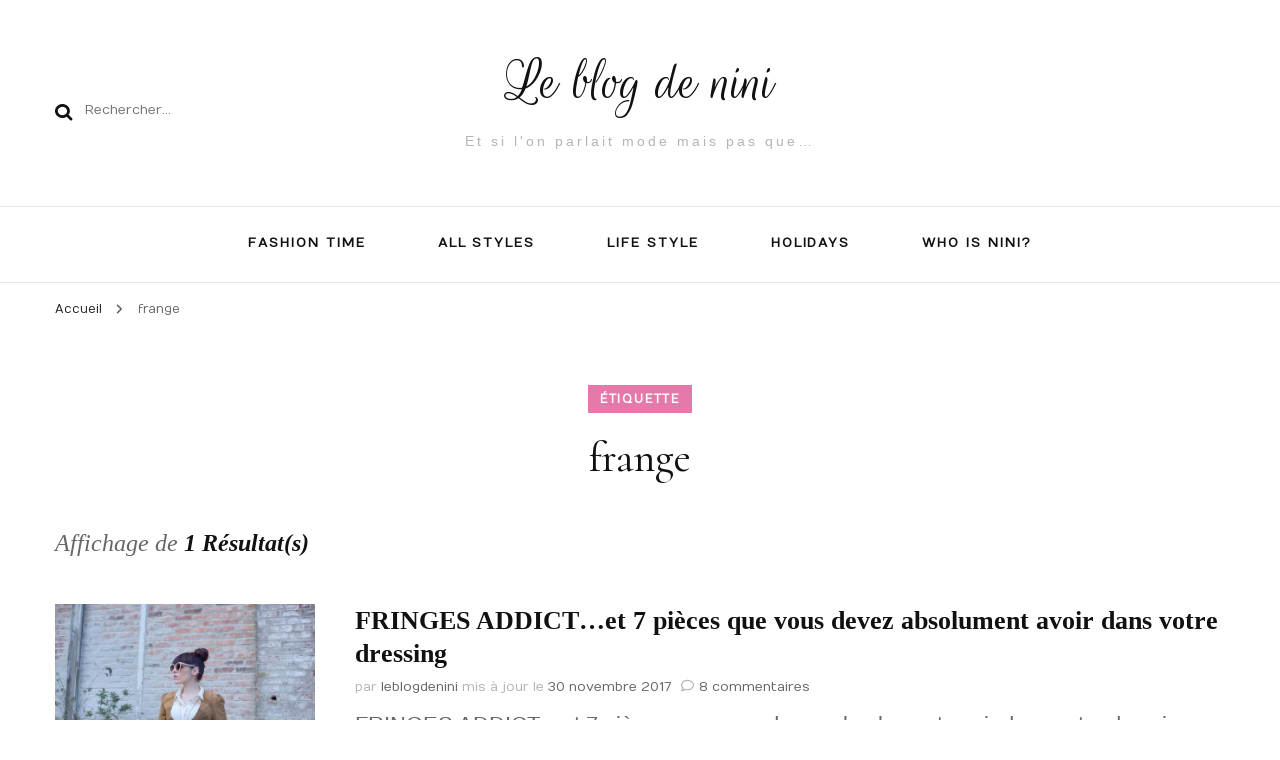

--- FILE ---
content_type: text/html; charset=UTF-8
request_url: https://leblogdenini.com/conseils/frange/
body_size: 9938
content:
    <!DOCTYPE html>
    <html lang="fr-FR">
    <head itemscope itemtype="http://schema.org/WebSite">
	    <meta charset="UTF-8">
    <meta name="viewport" content="width=device-width, initial-scale=1">
    <link rel="profile" href="http://gmpg.org/xfn/11">
    <meta name='robots' content='index, follow, max-image-preview:large, max-snippet:-1, max-video-preview:-1' />
	<style>img:is([sizes="auto" i], [sizes^="auto," i]) { contain-intrinsic-size: 3000px 1500px }</style>
	
	<!-- This site is optimized with the Yoast SEO plugin v26.8 - https://yoast.com/product/yoast-seo-wordpress/ -->
	<title>Archives des frange - Le blog de nini</title>
	<link rel="canonical" href="https://leblogdenini.com/conseils/frange/" />
	<meta property="og:locale" content="fr_FR" />
	<meta property="og:type" content="article" />
	<meta property="og:title" content="Archives des frange - Le blog de nini" />
	<meta property="og:url" content="https://leblogdenini.com/conseils/frange/" />
	<meta property="og:site_name" content="Le blog de nini" />
	<meta name="twitter:card" content="summary_large_image" />
	<script type="application/ld+json" class="yoast-schema-graph">{"@context":"https://schema.org","@graph":[{"@type":"CollectionPage","@id":"https://leblogdenini.com/conseils/frange/","url":"https://leblogdenini.com/conseils/frange/","name":"Archives des frange - Le blog de nini","isPartOf":{"@id":"https://leblogdenini.com/#website"},"primaryImageOfPage":{"@id":"https://leblogdenini.com/conseils/frange/#primaryimage"},"image":{"@id":"https://leblogdenini.com/conseils/frange/#primaryimage"},"thumbnailUrl":"https://leblogdenini.com/wp-content/uploads/2016/04/fringes-jacket-2.jpg","breadcrumb":{"@id":"https://leblogdenini.com/conseils/frange/#breadcrumb"},"inLanguage":"fr-FR"},{"@type":"ImageObject","inLanguage":"fr-FR","@id":"https://leblogdenini.com/conseils/frange/#primaryimage","url":"https://leblogdenini.com/wp-content/uploads/2016/04/fringes-jacket-2.jpg","contentUrl":"https://leblogdenini.com/wp-content/uploads/2016/04/fringes-jacket-2.jpg","width":5760,"height":3840},{"@type":"BreadcrumbList","@id":"https://leblogdenini.com/conseils/frange/#breadcrumb","itemListElement":[{"@type":"ListItem","position":1,"name":"Accueil","item":"https://leblogdenini.com/"},{"@type":"ListItem","position":2,"name":"frange"}]},{"@type":"WebSite","@id":"https://leblogdenini.com/#website","url":"https://leblogdenini.com/","name":"Le blog de nini","description":"Et si l&#039;on parlait mode mais pas que...","publisher":{"@id":"https://leblogdenini.com/#/schema/person/9a9236785101aae41386b36abda97366"},"potentialAction":[{"@type":"SearchAction","target":{"@type":"EntryPoint","urlTemplate":"https://leblogdenini.com/?s={search_term_string}"},"query-input":{"@type":"PropertyValueSpecification","valueRequired":true,"valueName":"search_term_string"}}],"inLanguage":"fr-FR"},{"@type":["Person","Organization"],"@id":"https://leblogdenini.com/#/schema/person/9a9236785101aae41386b36abda97366","name":"leblogdenini","image":{"@type":"ImageObject","inLanguage":"fr-FR","@id":"https://leblogdenini.com/#/schema/person/image/","url":"https://secure.gravatar.com/avatar/64bf2169afadd84d4b447b0096f024d9e49c0adf0835366ab58aef8666194bb3?s=96&d=monsterid&r=g","contentUrl":"https://secure.gravatar.com/avatar/64bf2169afadd84d4b447b0096f024d9e49c0adf0835366ab58aef8666194bb3?s=96&d=monsterid&r=g","caption":"leblogdenini"},"logo":{"@id":"https://leblogdenini.com/#/schema/person/image/"}}]}</script>
	<!-- / Yoast SEO plugin. -->


<link rel='dns-prefetch' href='//fonts.googleapis.com' />
<link rel="alternate" type="application/rss+xml" title="Le blog de nini &raquo; Flux" href="https://leblogdenini.com/feed/" />
<link rel="alternate" type="application/rss+xml" title="Le blog de nini &raquo; Flux des commentaires" href="https://leblogdenini.com/comments/feed/" />
<link rel="alternate" type="application/rss+xml" title="Le blog de nini &raquo; Flux de l’étiquette frange" href="https://leblogdenini.com/conseils/frange/feed/" />
<script type="text/javascript">
/* <![CDATA[ */
window._wpemojiSettings = {"baseUrl":"https:\/\/s.w.org\/images\/core\/emoji\/16.0.1\/72x72\/","ext":".png","svgUrl":"https:\/\/s.w.org\/images\/core\/emoji\/16.0.1\/svg\/","svgExt":".svg","source":{"concatemoji":"https:\/\/leblogdenini.com\/wp-includes\/js\/wp-emoji-release.min.js?ver=6.8.3"}};
/*! This file is auto-generated */
!function(s,n){var o,i,e;function c(e){try{var t={supportTests:e,timestamp:(new Date).valueOf()};sessionStorage.setItem(o,JSON.stringify(t))}catch(e){}}function p(e,t,n){e.clearRect(0,0,e.canvas.width,e.canvas.height),e.fillText(t,0,0);var t=new Uint32Array(e.getImageData(0,0,e.canvas.width,e.canvas.height).data),a=(e.clearRect(0,0,e.canvas.width,e.canvas.height),e.fillText(n,0,0),new Uint32Array(e.getImageData(0,0,e.canvas.width,e.canvas.height).data));return t.every(function(e,t){return e===a[t]})}function u(e,t){e.clearRect(0,0,e.canvas.width,e.canvas.height),e.fillText(t,0,0);for(var n=e.getImageData(16,16,1,1),a=0;a<n.data.length;a++)if(0!==n.data[a])return!1;return!0}function f(e,t,n,a){switch(t){case"flag":return n(e,"\ud83c\udff3\ufe0f\u200d\u26a7\ufe0f","\ud83c\udff3\ufe0f\u200b\u26a7\ufe0f")?!1:!n(e,"\ud83c\udde8\ud83c\uddf6","\ud83c\udde8\u200b\ud83c\uddf6")&&!n(e,"\ud83c\udff4\udb40\udc67\udb40\udc62\udb40\udc65\udb40\udc6e\udb40\udc67\udb40\udc7f","\ud83c\udff4\u200b\udb40\udc67\u200b\udb40\udc62\u200b\udb40\udc65\u200b\udb40\udc6e\u200b\udb40\udc67\u200b\udb40\udc7f");case"emoji":return!a(e,"\ud83e\udedf")}return!1}function g(e,t,n,a){var r="undefined"!=typeof WorkerGlobalScope&&self instanceof WorkerGlobalScope?new OffscreenCanvas(300,150):s.createElement("canvas"),o=r.getContext("2d",{willReadFrequently:!0}),i=(o.textBaseline="top",o.font="600 32px Arial",{});return e.forEach(function(e){i[e]=t(o,e,n,a)}),i}function t(e){var t=s.createElement("script");t.src=e,t.defer=!0,s.head.appendChild(t)}"undefined"!=typeof Promise&&(o="wpEmojiSettingsSupports",i=["flag","emoji"],n.supports={everything:!0,everythingExceptFlag:!0},e=new Promise(function(e){s.addEventListener("DOMContentLoaded",e,{once:!0})}),new Promise(function(t){var n=function(){try{var e=JSON.parse(sessionStorage.getItem(o));if("object"==typeof e&&"number"==typeof e.timestamp&&(new Date).valueOf()<e.timestamp+604800&&"object"==typeof e.supportTests)return e.supportTests}catch(e){}return null}();if(!n){if("undefined"!=typeof Worker&&"undefined"!=typeof OffscreenCanvas&&"undefined"!=typeof URL&&URL.createObjectURL&&"undefined"!=typeof Blob)try{var e="postMessage("+g.toString()+"("+[JSON.stringify(i),f.toString(),p.toString(),u.toString()].join(",")+"));",a=new Blob([e],{type:"text/javascript"}),r=new Worker(URL.createObjectURL(a),{name:"wpTestEmojiSupports"});return void(r.onmessage=function(e){c(n=e.data),r.terminate(),t(n)})}catch(e){}c(n=g(i,f,p,u))}t(n)}).then(function(e){for(var t in e)n.supports[t]=e[t],n.supports.everything=n.supports.everything&&n.supports[t],"flag"!==t&&(n.supports.everythingExceptFlag=n.supports.everythingExceptFlag&&n.supports[t]);n.supports.everythingExceptFlag=n.supports.everythingExceptFlag&&!n.supports.flag,n.DOMReady=!1,n.readyCallback=function(){n.DOMReady=!0}}).then(function(){return e}).then(function(){var e;n.supports.everything||(n.readyCallback(),(e=n.source||{}).concatemoji?t(e.concatemoji):e.wpemoji&&e.twemoji&&(t(e.twemoji),t(e.wpemoji)))}))}((window,document),window._wpemojiSettings);
/* ]]> */
</script>
<style id='wp-emoji-styles-inline-css' type='text/css'>

	img.wp-smiley, img.emoji {
		display: inline !important;
		border: none !important;
		box-shadow: none !important;
		height: 1em !important;
		width: 1em !important;
		margin: 0 0.07em !important;
		vertical-align: -0.1em !important;
		background: none !important;
		padding: 0 !important;
	}
</style>
<link rel='stylesheet' id='wp-block-library-css' href='https://leblogdenini.com/wp-includes/css/dist/block-library/style.min.css?ver=6.8.3' type='text/css' media='all' />
<style id='classic-theme-styles-inline-css' type='text/css'>
/*! This file is auto-generated */
.wp-block-button__link{color:#fff;background-color:#32373c;border-radius:9999px;box-shadow:none;text-decoration:none;padding:calc(.667em + 2px) calc(1.333em + 2px);font-size:1.125em}.wp-block-file__button{background:#32373c;color:#fff;text-decoration:none}
</style>
<style id='global-styles-inline-css' type='text/css'>
:root{--wp--preset--aspect-ratio--square: 1;--wp--preset--aspect-ratio--4-3: 4/3;--wp--preset--aspect-ratio--3-4: 3/4;--wp--preset--aspect-ratio--3-2: 3/2;--wp--preset--aspect-ratio--2-3: 2/3;--wp--preset--aspect-ratio--16-9: 16/9;--wp--preset--aspect-ratio--9-16: 9/16;--wp--preset--color--black: #000000;--wp--preset--color--cyan-bluish-gray: #abb8c3;--wp--preset--color--white: #ffffff;--wp--preset--color--pale-pink: #f78da7;--wp--preset--color--vivid-red: #cf2e2e;--wp--preset--color--luminous-vivid-orange: #ff6900;--wp--preset--color--luminous-vivid-amber: #fcb900;--wp--preset--color--light-green-cyan: #7bdcb5;--wp--preset--color--vivid-green-cyan: #00d084;--wp--preset--color--pale-cyan-blue: #8ed1fc;--wp--preset--color--vivid-cyan-blue: #0693e3;--wp--preset--color--vivid-purple: #9b51e0;--wp--preset--gradient--vivid-cyan-blue-to-vivid-purple: linear-gradient(135deg,rgba(6,147,227,1) 0%,rgb(155,81,224) 100%);--wp--preset--gradient--light-green-cyan-to-vivid-green-cyan: linear-gradient(135deg,rgb(122,220,180) 0%,rgb(0,208,130) 100%);--wp--preset--gradient--luminous-vivid-amber-to-luminous-vivid-orange: linear-gradient(135deg,rgba(252,185,0,1) 0%,rgba(255,105,0,1) 100%);--wp--preset--gradient--luminous-vivid-orange-to-vivid-red: linear-gradient(135deg,rgba(255,105,0,1) 0%,rgb(207,46,46) 100%);--wp--preset--gradient--very-light-gray-to-cyan-bluish-gray: linear-gradient(135deg,rgb(238,238,238) 0%,rgb(169,184,195) 100%);--wp--preset--gradient--cool-to-warm-spectrum: linear-gradient(135deg,rgb(74,234,220) 0%,rgb(151,120,209) 20%,rgb(207,42,186) 40%,rgb(238,44,130) 60%,rgb(251,105,98) 80%,rgb(254,248,76) 100%);--wp--preset--gradient--blush-light-purple: linear-gradient(135deg,rgb(255,206,236) 0%,rgb(152,150,240) 100%);--wp--preset--gradient--blush-bordeaux: linear-gradient(135deg,rgb(254,205,165) 0%,rgb(254,45,45) 50%,rgb(107,0,62) 100%);--wp--preset--gradient--luminous-dusk: linear-gradient(135deg,rgb(255,203,112) 0%,rgb(199,81,192) 50%,rgb(65,88,208) 100%);--wp--preset--gradient--pale-ocean: linear-gradient(135deg,rgb(255,245,203) 0%,rgb(182,227,212) 50%,rgb(51,167,181) 100%);--wp--preset--gradient--electric-grass: linear-gradient(135deg,rgb(202,248,128) 0%,rgb(113,206,126) 100%);--wp--preset--gradient--midnight: linear-gradient(135deg,rgb(2,3,129) 0%,rgb(40,116,252) 100%);--wp--preset--font-size--small: 13px;--wp--preset--font-size--medium: 20px;--wp--preset--font-size--large: 36px;--wp--preset--font-size--x-large: 42px;--wp--preset--spacing--20: 0.44rem;--wp--preset--spacing--30: 0.67rem;--wp--preset--spacing--40: 1rem;--wp--preset--spacing--50: 1.5rem;--wp--preset--spacing--60: 2.25rem;--wp--preset--spacing--70: 3.38rem;--wp--preset--spacing--80: 5.06rem;--wp--preset--shadow--natural: 6px 6px 9px rgba(0, 0, 0, 0.2);--wp--preset--shadow--deep: 12px 12px 50px rgba(0, 0, 0, 0.4);--wp--preset--shadow--sharp: 6px 6px 0px rgba(0, 0, 0, 0.2);--wp--preset--shadow--outlined: 6px 6px 0px -3px rgba(255, 255, 255, 1), 6px 6px rgba(0, 0, 0, 1);--wp--preset--shadow--crisp: 6px 6px 0px rgba(0, 0, 0, 1);}:where(.is-layout-flex){gap: 0.5em;}:where(.is-layout-grid){gap: 0.5em;}body .is-layout-flex{display: flex;}.is-layout-flex{flex-wrap: wrap;align-items: center;}.is-layout-flex > :is(*, div){margin: 0;}body .is-layout-grid{display: grid;}.is-layout-grid > :is(*, div){margin: 0;}:where(.wp-block-columns.is-layout-flex){gap: 2em;}:where(.wp-block-columns.is-layout-grid){gap: 2em;}:where(.wp-block-post-template.is-layout-flex){gap: 1.25em;}:where(.wp-block-post-template.is-layout-grid){gap: 1.25em;}.has-black-color{color: var(--wp--preset--color--black) !important;}.has-cyan-bluish-gray-color{color: var(--wp--preset--color--cyan-bluish-gray) !important;}.has-white-color{color: var(--wp--preset--color--white) !important;}.has-pale-pink-color{color: var(--wp--preset--color--pale-pink) !important;}.has-vivid-red-color{color: var(--wp--preset--color--vivid-red) !important;}.has-luminous-vivid-orange-color{color: var(--wp--preset--color--luminous-vivid-orange) !important;}.has-luminous-vivid-amber-color{color: var(--wp--preset--color--luminous-vivid-amber) !important;}.has-light-green-cyan-color{color: var(--wp--preset--color--light-green-cyan) !important;}.has-vivid-green-cyan-color{color: var(--wp--preset--color--vivid-green-cyan) !important;}.has-pale-cyan-blue-color{color: var(--wp--preset--color--pale-cyan-blue) !important;}.has-vivid-cyan-blue-color{color: var(--wp--preset--color--vivid-cyan-blue) !important;}.has-vivid-purple-color{color: var(--wp--preset--color--vivid-purple) !important;}.has-black-background-color{background-color: var(--wp--preset--color--black) !important;}.has-cyan-bluish-gray-background-color{background-color: var(--wp--preset--color--cyan-bluish-gray) !important;}.has-white-background-color{background-color: var(--wp--preset--color--white) !important;}.has-pale-pink-background-color{background-color: var(--wp--preset--color--pale-pink) !important;}.has-vivid-red-background-color{background-color: var(--wp--preset--color--vivid-red) !important;}.has-luminous-vivid-orange-background-color{background-color: var(--wp--preset--color--luminous-vivid-orange) !important;}.has-luminous-vivid-amber-background-color{background-color: var(--wp--preset--color--luminous-vivid-amber) !important;}.has-light-green-cyan-background-color{background-color: var(--wp--preset--color--light-green-cyan) !important;}.has-vivid-green-cyan-background-color{background-color: var(--wp--preset--color--vivid-green-cyan) !important;}.has-pale-cyan-blue-background-color{background-color: var(--wp--preset--color--pale-cyan-blue) !important;}.has-vivid-cyan-blue-background-color{background-color: var(--wp--preset--color--vivid-cyan-blue) !important;}.has-vivid-purple-background-color{background-color: var(--wp--preset--color--vivid-purple) !important;}.has-black-border-color{border-color: var(--wp--preset--color--black) !important;}.has-cyan-bluish-gray-border-color{border-color: var(--wp--preset--color--cyan-bluish-gray) !important;}.has-white-border-color{border-color: var(--wp--preset--color--white) !important;}.has-pale-pink-border-color{border-color: var(--wp--preset--color--pale-pink) !important;}.has-vivid-red-border-color{border-color: var(--wp--preset--color--vivid-red) !important;}.has-luminous-vivid-orange-border-color{border-color: var(--wp--preset--color--luminous-vivid-orange) !important;}.has-luminous-vivid-amber-border-color{border-color: var(--wp--preset--color--luminous-vivid-amber) !important;}.has-light-green-cyan-border-color{border-color: var(--wp--preset--color--light-green-cyan) !important;}.has-vivid-green-cyan-border-color{border-color: var(--wp--preset--color--vivid-green-cyan) !important;}.has-pale-cyan-blue-border-color{border-color: var(--wp--preset--color--pale-cyan-blue) !important;}.has-vivid-cyan-blue-border-color{border-color: var(--wp--preset--color--vivid-cyan-blue) !important;}.has-vivid-purple-border-color{border-color: var(--wp--preset--color--vivid-purple) !important;}.has-vivid-cyan-blue-to-vivid-purple-gradient-background{background: var(--wp--preset--gradient--vivid-cyan-blue-to-vivid-purple) !important;}.has-light-green-cyan-to-vivid-green-cyan-gradient-background{background: var(--wp--preset--gradient--light-green-cyan-to-vivid-green-cyan) !important;}.has-luminous-vivid-amber-to-luminous-vivid-orange-gradient-background{background: var(--wp--preset--gradient--luminous-vivid-amber-to-luminous-vivid-orange) !important;}.has-luminous-vivid-orange-to-vivid-red-gradient-background{background: var(--wp--preset--gradient--luminous-vivid-orange-to-vivid-red) !important;}.has-very-light-gray-to-cyan-bluish-gray-gradient-background{background: var(--wp--preset--gradient--very-light-gray-to-cyan-bluish-gray) !important;}.has-cool-to-warm-spectrum-gradient-background{background: var(--wp--preset--gradient--cool-to-warm-spectrum) !important;}.has-blush-light-purple-gradient-background{background: var(--wp--preset--gradient--blush-light-purple) !important;}.has-blush-bordeaux-gradient-background{background: var(--wp--preset--gradient--blush-bordeaux) !important;}.has-luminous-dusk-gradient-background{background: var(--wp--preset--gradient--luminous-dusk) !important;}.has-pale-ocean-gradient-background{background: var(--wp--preset--gradient--pale-ocean) !important;}.has-electric-grass-gradient-background{background: var(--wp--preset--gradient--electric-grass) !important;}.has-midnight-gradient-background{background: var(--wp--preset--gradient--midnight) !important;}.has-small-font-size{font-size: var(--wp--preset--font-size--small) !important;}.has-medium-font-size{font-size: var(--wp--preset--font-size--medium) !important;}.has-large-font-size{font-size: var(--wp--preset--font-size--large) !important;}.has-x-large-font-size{font-size: var(--wp--preset--font-size--x-large) !important;}
:where(.wp-block-post-template.is-layout-flex){gap: 1.25em;}:where(.wp-block-post-template.is-layout-grid){gap: 1.25em;}
:where(.wp-block-columns.is-layout-flex){gap: 2em;}:where(.wp-block-columns.is-layout-grid){gap: 2em;}
:root :where(.wp-block-pullquote){font-size: 1.5em;line-height: 1.6;}
</style>
<link rel='stylesheet' id='contact-form-7-css' href='https://leblogdenini.com/wp-content/plugins/contact-form-7/includes/css/styles.css?ver=6.1.3' type='text/css' media='all' />
<link rel='stylesheet' id='owl-carousel-css' href='https://leblogdenini.com/wp-content/themes/blossom-fashion/css/owl.carousel.min.css?ver=2.2.1' type='text/css' media='all' />
<link rel='stylesheet' id='animate-css' href='https://leblogdenini.com/wp-content/themes/blossom-fashion/css/animate.min.css?ver=3.5.2' type='text/css' media='all' />
<link rel='stylesheet' id='blossom-fashion-google-fonts-css' href='https://fonts.googleapis.com/css?family=Numans%3Aregular%7CCormorant%3A300%2Cregular%2C500%2C600%2C700%2C300italic%2Citalic%2C500italic%2C600italic%2C700italic%7CRouge+Script%3Aregular' type='text/css' media='all' />
<link rel='stylesheet' id='fashion-lifestyle-parent-style-css' href='https://leblogdenini.com/wp-content/themes/blossom-fashion/style.css?ver=6.8.3' type='text/css' media='all' />
<link rel='stylesheet' id='blossom-fashion-style-css' href='https://leblogdenini.com/wp-content/themes/fashion-lifestyle/style.css?ver=1.1.1' type='text/css' media='all' />
<style id='blossom-fashion-style-inline-css' type='text/css'>

     
    .content-newsletter .blossomthemes-email-newsletter-wrapper.bg-img:after,
    .widget_blossomthemes_email_newsletter_widget .blossomthemes-email-newsletter-wrapper:after{
        background: rgba(229, 121, 170, 0.8);
    }
    
    /*Typography*/
    body,
    button,
    input,
    select,
    optgroup,
    textarea{
        font-family : Numans;
        font-size   : 13px;        
    }
    
    .site-title{
        font-size   : 62px;
        font-family : Rouge Script;
        font-weight : 400;
        font-style  : normal;
    }
    
    /*Color Scheme*/
    a,
    .site-header .social-networks li a:hover,
    .site-title a:hover,
	.shop-section .shop-slider .item h3 a:hover,
	#primary .post .entry-header .entry-meta a:hover,
	#primary .post .entry-footer .social-networks li a:hover,
	.widget ul li a:hover,
	.widget_bttk_author_bio .author-bio-socicons ul li a:hover,
	.widget_bttk_popular_post ul li .entry-header .entry-title a:hover,
	.widget_bttk_pro_recent_post ul li .entry-header .entry-title a:hover,
	.widget_bttk_popular_post ul li .entry-header .entry-meta a:hover,
	.widget_bttk_pro_recent_post ul li .entry-header .entry-meta a:hover,
	.bottom-shop-section .bottom-shop-slider .item .product-category a:hover,
	.bottom-shop-section .bottom-shop-slider .item h3 a:hover,
	.instagram-section .header .title a:hover,
	.site-footer .widget ul li a:hover,
	.site-footer .widget_bttk_popular_post ul li .entry-header .entry-title a:hover,
	.site-footer .widget_bttk_pro_recent_post ul li .entry-header .entry-title a:hover,
	.single .single-header .site-title:hover,
	.single .single-header .right .social-share .social-networks li a:hover,
	.comments-area .comment-body .fn a:hover,
	.comments-area .comment-body .comment-metadata a:hover,
	.page-template-contact .contact-details .contact-info-holder .col .icon-holder,
	.page-template-contact .contact-details .contact-info-holder .col .text-holder h3 a:hover,
	.page-template-contact .contact-details .contact-info-holder .col .social-networks li a:hover,
    #secondary .widget_bttk_description_widget .social-profile li a:hover,
    #secondary .widget_bttk_contact_social_links .social-networks li a:hover,
    .site-footer .widget_bttk_contact_social_links .social-networks li a:hover,
    .site-footer .widget_bttk_description_widget .social-profile li a:hover,
    .portfolio-sorting .button:hover,
    .portfolio-sorting .button.is-checked,
    .portfolio-item .portfolio-cat a:hover,
    .entry-header .portfolio-cat a:hover,
    .single-blossom-portfolio .post-navigation .nav-previous a:hover,
    .single-blossom-portfolio .post-navigation .nav-next a:hover, 
    .banner .text-holder .title a:hover, 
    .header-four .main-navigation ul li a:hover, 
    .header-four .main-navigation ul ul li a:hover, 
    #primary .post .entry-header .entry-title a:hover, 
    .portfolio-item .portfolio-img-title a:hover,
    .widget_bttk_posts_category_slider_widget .carousel-title .title a:hover,
	.entry-content a:hover,
	.entry-summary a:hover,
	.page-content a:hover,
	.comment-content a:hover,
	.widget .textwidget a:hover{
		color: #e579aa;
	}

	.site-header .tools .cart .number,
	.shop-section .header .title:after,
	.header-two .header-t,
	.header-six .header-t,
	.header-eight .header-t,
	.shop-section .shop-slider .item .product-image .btn-add-to-cart:hover,
	.widget .widget-title:before,
	.widget .widget-title:after,
	.widget_calendar caption,
	.widget_bttk_popular_post .style-two li:after,
	.widget_bttk_popular_post .style-three li:after,
	.widget_bttk_pro_recent_post .style-two li:after,
	.widget_bttk_pro_recent_post .style-three li:after,
	.instagram-section .header .title:before,
	.instagram-section .header .title:after,
	#primary .post .entry-content .pull-left:after,
	#primary .page .entry-content .pull-left:after,
	#primary .post .entry-content .pull-right:after,
	#primary .page .entry-content .pull-right:after,
	.page-template-contact .contact-details .contact-info-holder h2:after,
    .widget_bttk_image_text_widget ul li .btn-readmore:hover,
    #secondary .widget_bttk_icon_text_widget .text-holder .btn-readmore:hover,
    #secondary .widget_blossomtheme_companion_cta_widget .btn-cta:hover,
    #secondary .widget_blossomtheme_featured_page_widget .text-holder .btn-readmore:hover, 
    #primary .post .entry-header .cat-links a:hover, 
	.banner .text-holder .cat-links a:hover,
	.widget_bttk_author_bio .text-holder .readmore:hover, 
	.banner .text-holder .cat-links a:hover, 
	#primary .post .entry-header .cat-links a:hover, 
	.widget_bttk_popular_post .style-two li .entry-header .cat-links a:hover, 
	.widget_bttk_pro_recent_post .style-two li .entry-header .cat-links a:hover, 
	.widget_bttk_popular_post .style-three li .entry-header .cat-links a:hover, 
	.widget_bttk_pro_recent_post .style-three li .entry-header .cat-links a:hover, 
	.page-header span, 
	.widget_bttk_posts_category_slider_widget .carousel-title .cat-links a:hover, 
	.portfolio-item .portfolio-cat a:hover, 
	.entry-header .portfolio-cat a:hover, 
	.widget_bttk_posts_category_slider_widget .owl-theme .owl-nav [class*="owl-"]:hover,
	 .widget_calendar table tbody td a,
	 .widget_tag_cloud .tagcloud a:hover{
		background: #e579aa;
	}
    
    .banner .text-holder .cat-links a,
	#primary .post .entry-header .cat-links a,
	.widget_bttk_popular_post .style-two li .entry-header .cat-links a,
	.widget_bttk_pro_recent_post .style-two li .entry-header .cat-links a,
	.widget_bttk_popular_post .style-three li .entry-header .cat-links a,
	.widget_bttk_pro_recent_post .style-three li .entry-header .cat-links a,
	.page-header span,
	.page-template-contact .top-section .section-header span,
    .portfolio-item .portfolio-cat a,
    .entry-header .portfolio-cat a{
		border-bottom-color: #e579aa;
	}

	.banner .text-holder .title a,
	.header-four .main-navigation ul li a,
	.header-four .main-navigation ul ul li a,
	#primary .post .entry-header .entry-title a,
    .portfolio-item .portfolio-img-title a{
		background-image: linear-gradient(180deg, transparent 96%, #e579aa 0);
	}

	.widget_bttk_social_links ul li a:hover{
		border-color: #e579aa;
	}

	button:hover,
	input[type="button"]:hover,
	input[type="reset"]:hover,
	input[type="submit"]:hover{
		background: #e579aa;
		border-color: #e579aa;
	}

	#primary .post .btn-readmore:hover {
		background: #e579aa;
	}

	@media only screen and (min-width: 1025px){
		.main-navigation ul li:after{
			background: #e579aa;
		}
		
	}

	@media only screen and (max-width: 1025px){
		.header-two .main-navigation ul li a:hover {
			color: #e579aa;
		}
	}
    
    /*Typography*/
	.banner .text-holder .title,
	.top-section .newsletter .blossomthemes-email-newsletter-wrapper .text-holder h3,
	.shop-section .header .title,
	#primary .post .entry-header .entry-title,
	#primary .post .post-shope-holder .header .title,
	.widget_bttk_author_bio .title-holder,
	.widget_bttk_popular_post ul li .entry-header .entry-title,
	.widget_bttk_pro_recent_post ul li .entry-header .entry-title,
	.widget-area .widget_blossomthemes_email_newsletter_widget .text-holder h3,
	.bottom-shop-section .bottom-shop-slider .item h3,
	.page-title,
	#primary .post .entry-content blockquote,
	#primary .page .entry-content blockquote,
	#primary .post .entry-content .dropcap,
	#primary .page .entry-content .dropcap,
	#primary .post .entry-content .pull-left,
	#primary .page .entry-content .pull-left,
	#primary .post .entry-content .pull-right,
	#primary .page .entry-content .pull-right,
	.author-section .text-holder .title,
	.single .newsletter .blossomthemes-email-newsletter-wrapper .text-holder h3,
	.related-posts .title, .popular-posts .title,
	.comments-area .comments-title,
	.comments-area .comment-reply-title,
	.single .single-header .title-holder .post-title,
    .portfolio-text-holder .portfolio-img-title,
    .portfolio-holder .entry-header .entry-title,
    .related-portfolio-title{
		font-family: Cormorant;
	}

	.main-navigation ul{
		font-family: Numans;
	}
</style>
<script type="text/javascript" src="https://leblogdenini.com/wp-includes/js/tinymce/tinymce.min.js?ver=49110-20250317" id="wp-tinymce-root-js"></script>
<script type="text/javascript" src="https://leblogdenini.com/wp-includes/js/tinymce/plugins/compat3x/plugin.min.js?ver=49110-20250317" id="wp-tinymce-js"></script>
<script type="text/javascript" src="https://leblogdenini.com/wp-includes/js/jquery/jquery.min.js?ver=3.7.1" id="jquery-core-js"></script>
<script type="text/javascript" src="https://leblogdenini.com/wp-includes/js/jquery/jquery-migrate.min.js?ver=3.4.1" id="jquery-migrate-js"></script>
<link rel="https://api.w.org/" href="https://leblogdenini.com/wp-json/" /><link rel="alternate" title="JSON" type="application/json" href="https://leblogdenini.com/wp-json/wp/v2/tags/711" /><link rel="EditURI" type="application/rsd+xml" title="RSD" href="https://leblogdenini.com/xmlrpc.php?rsd" />
<meta name="generator" content="WordPress 6.8.3" />
	<link rel="preconnect" href="https://fonts.googleapis.com">
	<link rel="preconnect" href="https://fonts.gstatic.com">
	<link href='https://fonts.googleapis.com/css2?display=swap&family=Paprika' rel='stylesheet'><style type="text/css">.recentcomments a{display:inline !important;padding:0 !important;margin:0 !important;}</style><link rel="icon" href="https://leblogdenini.com/wp-content/uploads/2024/08/cropped-sac-fuchsia-lancaster-paris-32x32.png" sizes="32x32" />
<link rel="icon" href="https://leblogdenini.com/wp-content/uploads/2024/08/cropped-sac-fuchsia-lancaster-paris-192x192.png" sizes="192x192" />
<link rel="apple-touch-icon" href="https://leblogdenini.com/wp-content/uploads/2024/08/cropped-sac-fuchsia-lancaster-paris-180x180.png" />
<meta name="msapplication-TileImage" content="https://leblogdenini.com/wp-content/uploads/2024/08/cropped-sac-fuchsia-lancaster-paris-270x270.png" />
		<style type="text/css" id="wp-custom-css">
			article.post a img {
  width:650px;
	text-align:center;
	display: block;
	margin:0 auto;
	padding-bottom:20px;
}
/* Désactive les clics sur les images des articles */
article.post a[rel*="attachment"],
article.post a[href*="/wp-content/uploads/"] {
  pointer-events: none;
  cursor: default;
}
article.post .entry-footer {
 display:none;
}		</style>
			<style id="egf-frontend-styles" type="text/css">
		h1 {font-family: 'Paprika', sans-serif;font-size: 71px;font-style: normal;font-weight: 400;line-height: 0.8;} p {font-family: 'Arial', sans-serif;font-size: 22px;font-style: normal;font-weight: 400;line-height: 1.2;} h2 {} h3 {} h4 {} h5 {} h6 {} 	</style>
	</head>

<body class="archive tag tag-frange tag-711 wp-theme-blossom-fashion wp-child-theme-fashion-lifestyle metaslider-plugin hfeed homepage-layout-two full-width" itemscope itemtype="http://schema.org/WebPage">

    <div id="page" class="site"><a aria-label="Aller au contenu" class="skip-link" href="#content">Aller au contenu</a>
    
	 <header class="site-header " itemscope itemtype="http://schema.org/WPHeader">
		<div class="header-holder">
			<div class="header-t">
				<div class="container">
									 		<div class="row">
							<div class="col">
								<form role="search" method="get" class="search-form" action="https://leblogdenini.com/">
				<label>
					<span class="screen-reader-text">Rechercher :</span>
					<input type="search" class="search-field" placeholder="Rechercher…" value="" name="s" />
				</label>
				<input type="submit" class="search-submit" value="Rechercher" />
			</form>							</div>
							<div class="col">
								<div class="text-logo" itemscope itemtype="http://schema.org/Organization">
	            <p class="site-title" itemprop="name"><a href="https://leblogdenini.com/" rel="home" itemprop="url">Le blog de nini</a></p>
                    <p class="site-description">Et si l&#039;on parlait mode mais pas que&#8230;</p>
        </div>
							</div>
							<div class="col">
								<div class="tools">
																	</div>
							</div>
						</div><!-- .row-->
										
				</div> <!-- .container -->
			</div> <!-- .header-t -->
		</div> <!-- .header-holder -->
		<div class="nav-holder">
			<div class="container">
								<div class="overlay"></div>
    			<button id="toggle-button" data-toggle-target=".main-menu-modal" data-toggle-body-class="showing-main-menu-modal" aria-expanded="false" data-set-focus=".close-main-nav-toggle">
    				<span></span>Menu    			</button>
    		   					<nav id="site-navigation" class="main-navigation" itemscope itemtype="http://schema.org/SiteNavigationElement">
		<div class="primary-menu-list main-menu-modal cover-modal" data-modal-target-string=".main-menu-modal">
			<button class="btn-close-menu close-main-nav-toggle" data-toggle-target=".main-menu-modal" data-toggle-body-class="showing-main-menu-modal" aria-expanded="false" data-set-focus=".main-menu-modal"><span></span></button>
			<div class="mobile-menu" aria-label="Mobile">
				<div class="menu-concours-container"><ul id="primary-menu" class="main-menu-modal"><li id="menu-item-98" class="menu-item menu-item-type-custom menu-item-object-custom menu-item-home menu-item-has-children menu-item-98"><a href="https://leblogdenini.com">FASHION TIME</a>
<ul class="sub-menu">
	<li id="menu-item-131" class="menu-item menu-item-type-taxonomy menu-item-object-category menu-item-131"><a href="https://leblogdenini.com/articles/my-dressing/">My dressing</a></li>
	<li id="menu-item-6927" class="menu-item menu-item-type-post_type menu-item-object-page menu-item-6927"><a href="https://leblogdenini.com/my-closet-ou-trouver-mes-vetements/">My Closet…Où trouver mes vêtements!</a></li>
	<li id="menu-item-7025" class="menu-item menu-item-type-taxonomy menu-item-object-category menu-item-7025"><a href="https://leblogdenini.com/articles/petits-conseils/">Petits conseils ET réflexions en tout genre&#8230;</a></li>
	<li id="menu-item-1340" class="menu-item menu-item-type-taxonomy menu-item-object-category menu-item-1340"><a href="https://leblogdenini.com/articles/events/">Events</a></li>
	<li id="menu-item-4051" class="menu-item menu-item-type-taxonomy menu-item-object-category menu-item-4051"><a href="https://leblogdenini.com/articles/beauty-2/">Beauty</a></li>
</ul>
</li>
<li id="menu-item-159" class="menu-item menu-item-type-post_type menu-item-object-page menu-item-159"><a href="https://leblogdenini.com/all-style-2/">All Styles</a></li>
<li id="menu-item-5195" class="menu-item menu-item-type-taxonomy menu-item-object-category menu-item-has-children menu-item-5195"><a href="https://leblogdenini.com/articles/restos/">LIFE STYLE</a>
<ul class="sub-menu">
	<li id="menu-item-5351" class="menu-item menu-item-type-taxonomy menu-item-object-category menu-item-5351"><a href="https://leblogdenini.com/articles/shopping/">shopping</a></li>
	<li id="menu-item-5352" class="menu-item menu-item-type-taxonomy menu-item-object-category menu-item-5352"><a href="https://leblogdenini.com/articles/restos/">RESTOS</a></li>
</ul>
</li>
<li id="menu-item-4204" class="menu-item menu-item-type-taxonomy menu-item-object-category menu-item-4204"><a href="https://leblogdenini.com/articles/holidays/">Holidays</a></li>
<li id="menu-item-430" class="menu-item menu-item-type-post_type menu-item-object-page menu-item-430"><a href="https://leblogdenini.com/whoisnini/">Who is NiNi?</a></li>
</ul></div>			</div>
		</div>
	</nav><!-- #site-navigation -->
                <div class="tools">
					<div class="form-section">
						<button id="btn-search" data-toggle-target=".search-modal" data-toggle-body-class="showing-search-modal" data-set-focus=".search-modal .search-field" aria-expanded="false"><i class="fa fa-search"></i></button>
						<div class="form-holder search-modal cover-modal" data-modal-target-string=".search-modal">
							<div class="header-search-inner-wrap">
								<form role="search" method="get" class="search-form" action="https://leblogdenini.com/">
				<label>
					<span class="screen-reader-text">Rechercher :</span>
					<input type="search" class="search-field" placeholder="Rechercher…" value="" name="s" />
				</label>
				<input type="submit" class="search-submit" value="Rechercher" />
			</form>								<button class="btn-close-form" data-toggle-target=".search-modal" data-toggle-body-class="showing-search-modal" data-set-focus=".search-modal .search-field" aria-expanded="false">
									<span></span>
								</button><!-- .search-toggle -->
							</div>
						</div>						
					</div>
                    					
				</div>
						</div>			
		</div>
	 </header>
        <div class="top-bar">
    		<div class="container">
            <div class="breadcrumb-wrapper">
                <div id="crumbs" itemscope itemtype="http://schema.org/BreadcrumbList"> 
                    <span itemprop="itemListElement" itemscope itemtype="http://schema.org/ListItem">
                        <a itemprop="item" href="https://leblogdenini.com"><span itemprop="name">Accueil</span></a>
                        <meta itemprop="position" content="1" />
                        <span class="separator"><span class="separator"><i class="fa fa-angle-right"></i></span></span>
                    </span><span class="current" itemprop="itemListElement" itemscope itemtype="http://schema.org/ListItem"><a itemprop="item" href="https://leblogdenini.com/conseils/frange/"><span itemprop="name">frange</span></a><meta itemprop="position" content="2" /></span></div></div><!-- .breadcrumb-wrapper -->    		</div>
    	</div>   
        <div id="content" class="site-content">    <div class="container">
            <div class="page-header">
			<span>Étiquette</span> <h1 class="page-title">frange</h1>		</div>
        <div class="row">
	<div id="primary" class="content-area">
		
        <span class="post-count">Affichage de <strong> 1 Résultat(s)</strong></span>        
        <main id="main" class="site-main">

		
<article id="post-6458" class="post-6458 post type-post status-publish format-standard has-post-thumbnail hentry category-my-dressing category-petits-conseils tag-blog tag-frange tag-fringes tag-mode tag-modeuse tag-tendances" itemscope itemtype="https://schema.org/Blog">
	
    <a href="https://leblogdenini.com/fringes-addict/" class="post-thumbnail"><img width="260" height="173" src="https://leblogdenini.com/wp-content/uploads/2016/04/fringes-jacket-2.jpg" class="attachment-blossom-fashion-blog-archive size-blossom-fashion-blog-archive wp-post-image" alt="" decoding="async" srcset="https://leblogdenini.com/wp-content/uploads/2016/04/fringes-jacket-2.jpg 5760w, https://leblogdenini.com/wp-content/uploads/2016/04/fringes-jacket-2-300x200.jpg 300w, https://leblogdenini.com/wp-content/uploads/2016/04/fringes-jacket-2-1024x683.jpg 1024w" sizes="(max-width: 260px) 100vw, 260px" /></a>    
    <div class="text-holder">
        <header class="entry-header">
		<h2 class="entry-title"><a href="https://leblogdenini.com/fringes-addict/" rel="bookmark">FRINGES ADDICT…et 7 pièces que vous devez absolument avoir dans votre dressing</a></h2><div class="entry-meta"><span class="byline" itemprop="author" itemscope itemtype="https://schema.org/Person">par <span itemprop="name"><a class="url fn n" href="https://leblogdenini.com/author/leblogdel/" itemprop="url">leblogdenini</a></span></span><span class="posted-on">mis à jour le  <a href="https://leblogdenini.com/fringes-addict/" rel="bookmark"><time class="entry-date published updated" datetime="2017-11-30T20:01:49+01:00" itemprop="dateModified">30 novembre 2017</time></time><time class="updated" datetime="2015-05-30T23:58:27+01:00" itemprop="datePublished">30 mai 2015</time></a></span><span class="comments"><i class="fa fa-comment-o"></i><a href="https://leblogdenini.com/fringes-addict/#comments">8 commentaires <span class="screen-reader-text"> sur FRINGES ADDICT…et 7 pièces que vous devez absolument avoir dans votre dressing</span></a></span></div>	</header>         
        <div class="entry-content" itemprop="text">
		<p>FRINGES ADDICT…et 7 pièces que vous devez absolument avoir dans votre dressing  Je suis vraiment frappa dingue des franges !!! et franchement, amoureuse de cette veste. Aujourd’hui, j’ai envie de vous parler TENDANCES ! Que porter, quelles pièces vous devez absolument avoir dans votre dressing pour être tendance. Je sais que la mode n’intéresse pas tout le &hellip; </p>
	</div><!-- .entry-content -->
    	<footer class="entry-footer">
			</footer><!-- .entry-footer -->
	    </div>

</article><!-- #post-6458 -->

		</main><!-- #main -->
        
                
	</div><!-- #primary -->

</div><!-- .row -->            
        </div><!-- .container/ -->        
    </div><!-- .error-holder/site-content -->
        <footer id="colophon" class="site-footer" itemscope itemtype="http://schema.org/WPFooter">
        <div class="footer-b">
		<div class="container">
			<div class="site-info">            
            <span class="copyright">© Copyright 2025 Le blog de nini. Tous droits réservés.</span> Fashion Lifestyle | Développé par <a href="https://blossomthemes.com/" rel="nofollow" target="_blank">Blossom Themes</a>.Propulsé par <a href="https://wordpress.org/" target="_blank">WordPress</a>.               
            </div>
		</div>
	</div>
        </footer><!-- #colophon -->
        </div><!-- #page -->
    <script type="speculationrules">
{"prefetch":[{"source":"document","where":{"and":[{"href_matches":"\/*"},{"not":{"href_matches":["\/wp-*.php","\/wp-admin\/*","\/wp-content\/uploads\/*","\/wp-content\/*","\/wp-content\/plugins\/*","\/wp-content\/themes\/fashion-lifestyle\/*","\/wp-content\/themes\/blossom-fashion\/*","\/*\\?(.+)"]}},{"not":{"selector_matches":"a[rel~=\"nofollow\"]"}},{"not":{"selector_matches":".no-prefetch, .no-prefetch a"}}]},"eagerness":"conservative"}]}
</script>
<script type="text/javascript" src="https://leblogdenini.com/wp-includes/js/dist/hooks.min.js?ver=4d63a3d491d11ffd8ac6" id="wp-hooks-js"></script>
<script type="text/javascript" src="https://leblogdenini.com/wp-includes/js/dist/i18n.min.js?ver=5e580eb46a90c2b997e6" id="wp-i18n-js"></script>
<script type="text/javascript" id="wp-i18n-js-after">
/* <![CDATA[ */
wp.i18n.setLocaleData( { 'text direction\u0004ltr': [ 'ltr' ] } );
/* ]]> */
</script>
<script type="text/javascript" src="https://leblogdenini.com/wp-content/plugins/contact-form-7/includes/swv/js/index.js?ver=6.1.3" id="swv-js"></script>
<script type="text/javascript" id="contact-form-7-js-translations">
/* <![CDATA[ */
( function( domain, translations ) {
	var localeData = translations.locale_data[ domain ] || translations.locale_data.messages;
	localeData[""].domain = domain;
	wp.i18n.setLocaleData( localeData, domain );
} )( "contact-form-7", {"translation-revision-date":"2025-02-06 12:02:14+0000","generator":"GlotPress\/4.0.1","domain":"messages","locale_data":{"messages":{"":{"domain":"messages","plural-forms":"nplurals=2; plural=n > 1;","lang":"fr"},"This contact form is placed in the wrong place.":["Ce formulaire de contact est plac\u00e9 dans un mauvais endroit."],"Error:":["Erreur\u00a0:"]}},"comment":{"reference":"includes\/js\/index.js"}} );
/* ]]> */
</script>
<script type="text/javascript" id="contact-form-7-js-before">
/* <![CDATA[ */
var wpcf7 = {
    "api": {
        "root": "https:\/\/leblogdenini.com\/wp-json\/",
        "namespace": "contact-form-7\/v1"
    }
};
/* ]]> */
</script>
<script type="text/javascript" src="https://leblogdenini.com/wp-content/plugins/contact-form-7/includes/js/index.js?ver=6.1.3" id="contact-form-7-js"></script>
<script type="text/javascript" id="fashion-lifestyle-js-extra">
/* <![CDATA[ */
var fashion_lifestyle_data = {"rtl":"","animation":"fadeOut"};
/* ]]> */
</script>
<script type="text/javascript" src="https://leblogdenini.com/wp-content/themes/fashion-lifestyle/js/custom.min.js?ver=1.1.1" id="fashion-lifestyle-js"></script>
<script type="text/javascript" src="https://leblogdenini.com/wp-content/themes/blossom-fashion/js/all.min.js?ver=6.1.1" id="all-js"></script>
<script type="text/javascript" src="https://leblogdenini.com/wp-content/themes/blossom-fashion/js/v4-shims.min.js?ver=6.1.1" id="v4-shims-js"></script>
<script type="text/javascript" src="https://leblogdenini.com/wp-content/themes/blossom-fashion/js/owl.carousel.min.js?ver=2.2.1" id="owl-carousel-js"></script>
<script type="text/javascript" src="https://leblogdenini.com/wp-content/themes/blossom-fashion/js/owlcarousel2-a11ylayer.min.js?ver=0.2.1" id="owlcarousel2-a11ylayer-js"></script>
<script type="text/javascript" src="https://leblogdenini.com/wp-content/themes/blossom-fashion/js/jquery.waypoints.min.js?ver=4.0.1" id="jquery-waypoints-js"></script>
<script type="text/javascript" id="blossom-fashion-custom-js-extra">
/* <![CDATA[ */
var blossom_fashion_data = {"rtl":"","animation":"fadeOut","ajax_url":"https:\/\/leblogdenini.com\/wp-admin\/admin-ajax.php"};
/* ]]> */
</script>
<script type="text/javascript" src="https://leblogdenini.com/wp-content/themes/blossom-fashion/js/custom.min.js?ver=1.1.1" id="blossom-fashion-custom-js"></script>
<script type="text/javascript" src="https://leblogdenini.com/wp-content/themes/blossom-fashion/js/modal-accessibility.min.js?ver=1.1.1" id="blossom-fashion-modal-js"></script>

</body>
</html>
